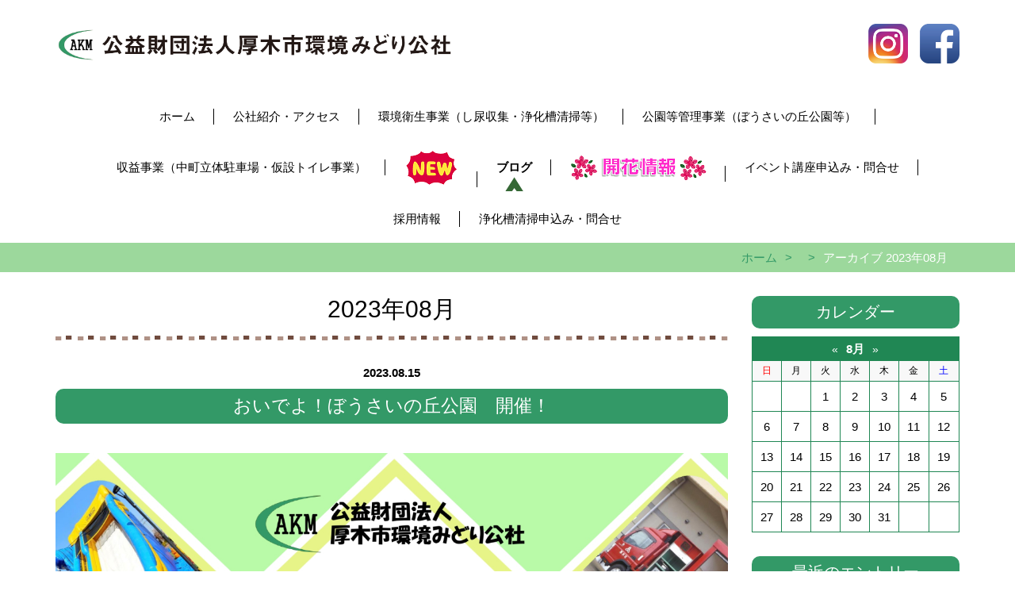

--- FILE ---
content_type: text/html; charset=UTF-8
request_url: https://www.atsugi-midori.jp/blog/2023/08/
body_size: 30966
content:
<!DOCTYPE html PUBLIC "-//W3C//DTD XHTML 1.0 Transitional//EN" "http://www.w3.org/TR/xhtml1/DTD/xhtml1-transitional.dtd">
<html xmlns="http://www.w3.org/1999/xhtml" xml:lang="ja" lang="ja">
<head><!-- Google tag (gtag.js) -->
<script async src="https://www.googletagmanager.com/gtag/js?id=G-0WSNKSX541"></script>
<script>
  window.dataLayer = window.dataLayer || [];
  function gtag(){dataLayer.push(arguments);}
  gtag('js', new Date());

  gtag('config', 'G-0WSNKSX541');
</script>
<meta name="viewport" content="width=device-width, initial-scale=1">
<meta http-equiv="Content-Type" content="text/html; charset=UTF-8" />
<meta http-equiv="Content-Script-Type" content="text/javascript" />
<meta http-equiv="Content-Style-Type" content="text/css" />
<meta http-equiv="Cache-Control" content="no-cache" />
<meta http-equiv="Pragma" content="no-cache" />
<meta name="robots" content="INDEX,FOLLOW" />
<title>アーカイブ 2023年08月 |  | 公益財団法人厚木市環境みどり公社｜神奈川県｜厚木市｜公益目的事業｜収益事業｜公衆衛生｜環境保全</title>
<meta name="description" content="公益財団法人厚木市環境みどり公社は神奈川県厚木市を拠点に、公益目的事業として、地域の公衆衛生の向上と保全を目的に公衆トイレ清掃、浄化槽清掃、浄化槽保守点検、厚木市衛生プラントの維持管理を行っています。他にもぼうさいの丘公園の維持管理、あつぎつつじの丘公園の維持管理、みどりの講座・講習会を実施し、みどりの保全と啓発を目的として皆様に安らぎのある空間を提供しています。収益事業では厚木ガーデンシティービル・イオン厚木店の隣にある中町立体駐車場の管理運営、仮設トイレの賃貸を行っています。当公社は、地域の公衆衛生、環境保全及び緑の保全、啓発に関する事業を行うことにより、住みよい生活環境の保全と向上に寄与することを目的としています。" />
<meta name="keywords" content="公益財団法人厚木市環境みどり公社,神奈川県,厚木市,公益目的事業,公衆衛生,維持管理,収益事業,管理運営,環境保全,生活環境,," />


<!-- bootstrap CSS -->
<link rel="stylesheet" href="https://maxcdn.bootstrapcdn.com/bootstrap/3.3.6/css/bootstrap.min.css" integrity="sha384-1q8mTJOASx8j1Au+a5WDVnPi2lkFfwwEAa8hDDdjZlpLegxhjVME1fgjWPGmkzs7" crossorigin="anonymous">

<!-- bootstrap - jquery(1.9.1以上必要) -->
<script src="https://ajax.googleapis.com/ajax/libs/jquery/2.1.4/jquery.min.js"></script>
<script type="text/javascript">
$.noConflict();
</script>
<!-- bootstrap - js -->
<script src="https://maxcdn.bootstrapcdn.com/bootstrap/3.3.6/js/bootstrap.min.js" integrity="sha384-0mSbJDEHialfmuBBQP6A4Qrprq5OVfW37PRR3j5ELqxss1yVqOtnepnHVP9aJ7xS" crossorigin="anonymous"></script>

<script type="text/javascript" src="../../../_administrator/css/default/js/contents.js"></script>
<link type="text/css" rel="stylesheet" href="../../../_templates/CustomDesign/css/style.css" />
<link type="text/css" rel="stylesheet" href="../../../_administrator/css/default/contents_parts_2017.css" />
<link href="../../../_administrator/css/lightbox.css" rel="stylesheet" type="text/css" media="screen" />
<script type="text/javascript" src="../../../_administrator/js/slibs.js"></script>
<script type="text/javascript" src="https://design.secure-cms.net/host/script/script5.js" integrity="sha384-wDZXZOZYlKSTi1fcGV6n7FzLHcpOG8wkYBRAFCA5PMT56QIw/r7/iyVfGcRim7TA" crossorigin="anonymous"></script>
<script type="text/javascript">jQuery.noConflict();</script>
<script type="text/javascript" src="../../../_administrator/js/common.js"></script>
<link href="../../../_administrator/css/lightbox_2.css" rel="stylesheet" type="text/css" media="screen" />
<meta http-equiv="Content-Security-Policy" content="upgrade-insecure-requests">
<link href="../../../_administrator/css/default/alert.css" rel="stylesheet" type="text/css" />
<link href="../../../_administrator/css/index.php?from=login" rel="stylesheet" type="text/css" />
<script type="text/javascript" defer="defer" async="async" src="../../../_administrator/js/llibs.js"></script>
<link href="../../../_templates/_modules/blog/css/blog-entry.css" rel="stylesheet" type="text/css" />
<link href="../../../_templates/_modules/blog/css/blog.css" rel="stylesheet" type="text/css" />
<link href="../../../_templates/_modules/blog_calendar/css/blog_calendar.css" rel="stylesheet" type="text/css" />
<link href="../../../_templates/_modules/blog_recent/css/blog_recent.css" rel="stylesheet" type="text/css" />
<link rel="shortcut icon" href="../../../favicon.ico?f=1768806851" type="image/vnd.microsoft.icon">
<link rel="icon" href="../../../favicon.ico?f=1768806851" type="image/vnd.microsoft.icon">
<link rel="alternate" type="application/rss+xml" title=" RSS 1.0" href="../../../blog/feed/rss10/" />

<script>get_cookie_banner_settings();</script>
<link rel="preload" as="image" href="../../../images/default/pop_chumoku2.png">
</head>
<body id="bootstrap_template" class="column2">
<div id="wrapper">

<!-- ************************************************** id="header"  ************************************************** -->
    <div id="header">
        <div class="container  ">
        <div class="freeParts">
    <div class="box">
        <div class="boxTop">
            <div class="boxBottom">
                <div class=" clearfix"><div class="left"><div id="logo"><div><p><a href="http://test190605.renewable.jp/"><img src="../../../images/default/logo_02.png" width="500" height="52" alt="" /></a></p></div></div></div> <div class="right"><div><p><a href="https://www.instagram.com/atsugi_kankyo/"><img src="../../../images/default/instagram.png" width="50" height="50" alt="" /></a>　<a href="https://www.facebook.com/atsugishi.kankyomidori/"><img src="../../../images/default/facebook.png" width="50" height="50" alt="" /></a></p></div></div></div> <div></div>            </div>
        </div>
    </div>
</div>
<nav class="navbar navbar-default">
<div class="navbar-header">
<button type="button" class="navbar-toggle collapsed" data-toggle="collapse" data-target="#hearderNav10" aria-expanded="false">
<span class="icon-bar"></span>
<span class="icon-bar"></span>
<span class="icon-bar"></span>
</button>
</div>
<div class="collapse navbar-collapse" id="hearderNav10">

<ul class="nav navbar-nav"><li class="menu-level-0"><a class="menu  " href="../../../" target="_self">ホーム</a></li><li class="menu-level-0"><a class="menu  " href="../../../Kosha/" target="_self">公社紹介・アクセス</a></li><li class="menu-level-0"><a class="menu  " href="../../../environment/" target="_self">環境衛生事業（し尿収集・浄化槽清掃等）</a></li><li class="menu-level-0"><a class="menu  " href="../../../park/" target="_self">公園等管理事業（ぼうさいの丘公園等）</a></li><li class="menu-level-0"><a class="menu  " href="../../../parking/" target="_self">収益事業（中町立体駐車場・仮設トイレ事業）</a></li><li class="menu-level-0"><a class="menu imgNavi " href="../../../topics/" target="_self"><img src="../../../images/default/pop_new1.png" alt="新着" onmouseover="this.src='../../../images/default/pop_chumoku2.png'" onmouseout="this.src='../../../images/default/pop_new1.png'" /></a></li><li class="menu-level-0"><a class="menu imgNavi  menu-selected" href="../../../blog/" target="_self">ブログ</a></li><li class="menu-level-0"><a class="menu imgNavi " href="../../../kaika/" target="_self"><img src="../../../images/default/kaika.png" alt="開花状況" /></a></li><li class="menu-level-0"><a class="menu imgNavi " href="../../../contact/" target="_self">イベント講座申込み・問合せ</a></li><li class="menu-level-0"><a class="menu imgNavi " href="../../../saiyou/" target="_self">採用情報</a></li><li class="menu-level-0"><a class="menu imgNavi " href="../../../seisou/" target="_self">浄化槽清掃申込み・問合せ</a></li></ul>
</div><!-- /.navbar-collapse -->
</nav>
        </div>
    </div>
<!-- ************************************************** // id="header" ************************************************** -->

    <div id="upper" class="clearfix">
        <div class="container  ">
                </div>
    </div>

<!-- id="topicpath" -->
<div id="topicpath" class="container">
<ol class="breadcrumb"><li id="topicpathFirst"><a href="../../../">ホーム</a></li><li><a href="../../../blog/"></a></li><li>アーカイブ 2023年08月</li></ol></div>
<!-- // id="topicpath" -->


<!-- ************************************************** id="container" ************************************************** -->
<div id="container" class="container">
<div class="row">
<!-- ************************************************** id="contents" ************************************************** -->
<div id="contents" class="col-lg-9 col-md-8 col-sm-7 col-xs-12">

<div id="main">

            <div class="box blogMonthlArchives">
            <h1></h1>
            <div class="blogMonthlArchivesBox">
                <h2>2023年08月</h2>
                <div class="blogMonthlArchivesList">
                                            <p class="topicDate" id="date-2023-08-15">2023.08.15</p>
                                        <h3 id="a_21959"><span>おいでよ！ぼうさいの丘公園　開催！</span></h3>
                    <div class="blogEntryBody"><div><p>&nbsp;<img src="../../../images/images20230815130732.jpg" width="1280" height="1799" alt="" /><img src="../../../images/images20230815130739.jpg" width="1280" height="912" alt="" /></p></div></div>
                                                                                <div class="entryFooter">
                        <ul class="clearfix">
                            <li class="entryPermalink"><a href="../../../blog/2023/08/21959/" title="おいでよ！ぼうさいの丘公園　開催！">Permalink</a></li>
                            <li class="entryAuthor">by admin</li>
                            <li class="entryCreated">at 13:05</li>                                                                                </ul>
                    </div>
                </div><div class="blogMonthlArchivesList">
                                            <p class="topicDate" id="date-2023-08-01">2023.08.01</p>
                                        <h3 id="a_21958"><span>秋を彩る寄せ植え講座　受付終了しました　　　　　　　　　　　　　※応募者多数の為、抽選となります。</span></h3>
                    <div class="blogEntryBody"><div>
<p><span style="color: rgb(255, 0, 0);"><span style="font-size: large;">受付終了いたしました！</span></span></p>
<p><span style="color: rgb(255, 0, 0);"><span style="font-size: large;">たくさんのご応募ありがとうございました。</span></span></p>
<p><span style="color: rgb(255, 0, 0);"><span style="font-size: large;">なお、応募者多数のため、抽選となりますのでご了承ください。</span></span></p>
<p></p>
<p><img src="../../../images/blog/images2023080114243959.jpg" width="1241" height="1755" alt="" />&nbsp;</p>
</div></div>
                                                                                <div class="entryFooter">
                        <ul class="clearfix">
                            <li class="entryPermalink"><a href="../../../blog/2023/08/21958/" title="秋を彩る寄せ植え講座　受付終了しました　　　　　　　　　　　　　※応募者多数の為、抽選となります。">Permalink</a></li>
                            <li class="entryAuthor">by admin</li>
                            <li class="entryCreated">at 14:25</li>                                                                                </ul>
                    </div>
                </div>                                                <div class="pageLink">
                    <ul class="clearfix">
                                                <li class="mainBu"> 1 / 1 </li>
                                            </ul>
                </div>
                                <div class="pageLink">
                    <ul class="clearfix">
                        <li class="prevBu"><a href="../../../blog/2023/03/">&laquo;&nbsp;<span class="linkTxt">2023年03月</span></a></li>                        <li class="mainBu"><a href="../../../blog/">main</a></li>
                        <li class="nextBu"><a href="../../../blog/2023/11/"><span class="linkTxt">2023年11月</span>&nbsp;&raquo;</a></li>                    </ul>
                </div>
            </div>
        </div>
    </div>

<div id="bottom">
</div>

</div>
<!-- ************************************************** // id="contents" ************************************************** -->

<!-- ************************************************** id="side"  ************************************************** -->
<div id="side" class="col-lg-3 col-md-4 col-sm-5 col-xs-12  ">
<div class="blogCalendar">
    <div class="box">
        <div class="boxTop">
            <div class="boxBottom">
                                            <h3>カレンダー</h3>
                                                                                                                                                                 <div class="calendarBox"><table width="100%" class="calendar">

<tr><th align="center" colspan="7"><span class="prev"><a href="../../../blog/2023/07/" title="">&laquo;</a></span>8月<span class="next"><a href="../../../blog/2023/09/" title="">&raquo;</a></span>
</th></tr>
<tr class="week-label">
<td class="sun">日</td>
<td class="wday">月</td>
<td class="wday">火</td>
<td class="wday">水</td>
<td class="wday">木</td>
<td class="wday">金</td>
<td class="sat">土</td>
</tr>

<tr><td>&nbsp;</td><td>&nbsp;</td><td class="weekday"><a href="../../../blog/2023/08/#date-2023-08-01">1</a></td>
<td class="weekday">2</td>
<td class="weekday">3</td>
<td class="weekday">4</td>
<td class="sat">5</td>
</tr>
<tr><td class="sun">6</td>
<td class="weekday">7</td>
<td class="weekday">8</td>
<td class="weekday">9</td>
<td class="weekday">10</td>
<td class="weekday holiday">11</td>
<td class="sat">12</td>
</tr>
<tr><td class="sun">13</td>
<td class="weekday">14</td>
<td class="weekday"><a href="../../../blog/2023/08/#date-2023-08-15">15</a></td>
<td class="weekday">16</td>
<td class="weekday">17</td>
<td class="weekday">18</td>
<td class="sat">19</td>
</tr>
<tr><td class="sun">20</td>
<td class="weekday">21</td>
<td class="weekday">22</td>
<td class="weekday">23</td>
<td class="weekday">24</td>
<td class="weekday">25</td>
<td class="sat">26</td>
</tr>
<tr><td class="sun">27</td>
<td class="weekday">28</td>
<td class="weekday">29</td>
<td class="weekday">30</td>
<td class="weekday">31</td>
<td>&nbsp;</td><td>&nbsp;</td></tr>
</table>
</div>
            </div>
        </div>
    </div>
</div>            <div class="blogRecent">
        <div class="box">
        <div class="boxTop">
            <div class="boxBottom">
                                            <h3>最近のエントリー</h3>
                                                                                                                                                                                                    <div class="blogRecentList">
                            <ul>
                                <li><a href="../../../blog/2025/11/21967/" title="2025/11/8イベント開催決定！">2025/11/8イベント開催決定！</a></li><li><a href="../../../blog/2024/11/21966/" title="冬を楽しむギャザリング講座">冬を楽しむギャザリング講座</a></li><li><a href="../../../blog/2024/10/21965/" title="11/9(土)おいでよ！ぼうさいの丘公園開催します">11/9(土)おいでよ！ぼうさいの丘公園開催します</a></li><li><a href="../../../blog/2024/09/21964/" title="受講者募集中！！全３回受けられる方">受講者募集中！！全３回受けられる方</a></li><li><a href="../../../blog/2024/01/21962/" title="ぼうさいの丘公園に新遊具！">ぼうさいの丘公園に新遊具！</a></li><li><a href="../../../blog/2023/11/21961/" title="ぼうさいの丘公園イルミネーション！　終了しました！">ぼうさいの丘公園イルミネーション！　終了しました！</a></li><li><a href="../../../blog/2023/11/21960/" title="冬のウェルカムボードづくり講座　終了しました！">冬のウェルカムボードづくり講座　終了しました！</a></li><li><a href="../../../blog/2023/08/21959/" title="おいでよ！ぼうさいの丘公園　開催！">おいでよ！ぼうさいの丘公園　開催！</a></li><li><a href="../../../blog/2023/08/21958/" title="秋を彩る寄せ植え講座　受付終了しました　　　　　　　　　　　　　※応募者多数の為、抽選となります。">秋を彩る寄せ植え講座　受付終了しました　　　　　　　　　　　　　※応募者多数の為、抽選となります。</a></li><li><a href="../../../blog/2023/03/21957/" title="ミニバラとハーブの箱庭づくり講座　終了しました。">ミニバラとハーブの箱庭づくり講座　終了しました。</a></li>                            </ul>
                        </div>
                                                    <div class="blogRecentLink"><a href="../../../blog/">過去一覧を見る</a></div>
            </div>
        </div>
    </div>
</div>
<div class="blogMonthly">
    <div class="box">
        <div class="boxTop">
            <div class="boxBottom">
                                            <h3><a href="../../../blog/archives">アーカイブ</a></h3>
                                                                                                                                                                <div class="blogMonthlyList">
                    <ul>
                        <li class="year-2025">
                            <a href="../../../blog/2025/11/">2025年11月(1)</a>
                        </li><li class="year-2024">
                            <a href="../../../blog/2024/11/">2024年11月(1)</a>
                        </li><li class="year-2024">
                            <a href="../../../blog/2024/10/">2024年10月(1)</a>
                        </li><li class="year-2024">
                            <a href="../../../blog/2024/09/">2024年09月(1)</a>
                        </li><li class="year-2024">
                            <a href="../../../blog/2024/01/">2024年01月(1)</a>
                        </li><li class="year-2023">
                            <a href="../../../blog/2023/11/">2023年11月(2)</a>
                        </li><li class="year-2023">
                            <a href="../../../blog/2023/08/">2023年08月(2)</a>
                        </li><li class="year-2023">
                            <a href="../../../blog/2023/03/">2023年03月(2)</a>
                        </li><li class="year-2023">
                            <a href="../../../blog/2023/01/">2023年01月(2)</a>
                        </li><li class="year-2022">
                            <a href="../../../blog/2022/12/">2022年12月(4)</a>
                        </li><li class="year-2022">
                            <a href="../../../blog/2022/11/">2022年11月(1)</a>
                        </li><li class="year-2022">
                            <a href="../../../blog/2022/09/">2022年09月(1)</a>
                        </li><li class="year-2022">
                            <a href="../../../blog/2022/07/">2022年07月(1)</a>
                        </li><li class="year-2022">
                            <a href="../../../blog/2022/06/">2022年06月(2)</a>
                        </li><li class="year-2022">
                            <a href="../../../blog/2022/05/">2022年05月(1)</a>
                        </li><li class="year-2022">
                            <a href="../../../blog/2022/04/">2022年04月(1)</a>
                        </li><li class="year-2022">
                            <a href="../../../blog/2022/03/">2022年03月(1)</a>
                        </li><li class="year-2022">
                            <a href="../../../blog/2022/02/">2022年02月(1)</a>
                        </li><li class="year-2022">
                            <a href="../../../blog/2022/01/">2022年01月(1)</a>
                        </li><li class="year-2021">
                            <a href="../../../blog/2021/12/">2021年12月(2)</a>
                        </li><li class="year-2021">
                            <a href="../../../blog/2021/11/">2021年11月(7)</a>
                        </li><li class="year-2021">
                            <a href="../../../blog/2021/10/">2021年10月(3)</a>
                        </li><li class="year-2021">
                            <a href="../../../blog/2021/06/">2021年06月(1)</a>
                        </li><li class="year-2021">
                            <a href="../../../blog/2021/04/">2021年04月(1)</a>
                        </li><li class="year-2021">
                            <a href="../../../blog/2021/02/">2021年02月(1)</a>
                        </li><li class="year-2021">
                            <a href="../../../blog/2021/01/">2021年01月(1)</a>
                        </li><li class="year-2020">
                            <a href="../../../blog/2020/12/">2020年12月(4)</a>
                        </li><li class="year-2020">
                            <a href="../../../blog/2020/11/">2020年11月(5)</a>
                        </li><li class="year-2020">
                            <a href="../../../blog/2020/10/">2020年10月(3)</a>
                        </li><li class="year-2020">
                            <a href="../../../blog/2020/09/">2020年09月(6)</a>
                        </li><li class="year-2020">
                            <a href="../../../blog/2020/08/">2020年08月(2)</a>
                        </li><li class="year-2020">
                            <a href="../../../blog/2020/06/">2020年06月(2)</a>
                        </li><li class="year-2020">
                            <a href="../../../blog/2020/05/">2020年05月(2)</a>
                        </li><li class="year-2020">
                            <a href="../../../blog/2020/04/">2020年04月(2)</a>
                        </li><li class="year-2020">
                            <a href="../../../blog/2020/03/">2020年03月(3)</a>
                        </li><li class="year-2020">
                            <a href="../../../blog/2020/02/">2020年02月(2)</a>
                        </li><li class="year-2019">
                            <a href="../../../blog/2019/12/">2019年12月(2)</a>
                        </li><li class="year-2019">
                            <a href="../../../blog/2019/11/">2019年11月(3)</a>
                        </li><li class="year-2019">
                            <a href="../../../blog/2019/10/">2019年10月(2)</a>
                        </li><li class="year-2019">
                            <a href="../../../blog/2019/09/">2019年09月(1)</a>
                        </li><li class="year-2019">
                            <a href="../../../blog/2019/08/">2019年08月(9)</a>
                        </li><li class="year-2019">
                            <a href="../../../blog/2019/07/">2019年07月(3)</a>
                        </li><li class="year-2019">
                            <a href="../../../blog/2019/06/">2019年06月(5)</a>
                        </li><li class="year-2019">
                            <a href="../../../blog/2019/05/">2019年05月(2)</a>
                        </li>                    </ul>
                </div>
            </div>
        </div>
    </div>
</div><div class="blogCategory">
    <div class="box">
        <div class="boxTop">
            <div class="boxBottom">
                                            <h3>カテゴリーリスト</h3>
                                                                                                                                                                <div class="blogCategoryList">
                <ul><li><a href="../../../blog/category/1/">１月１５日まで点灯予定のイルミネーションは、１月７日の【緊急事態宣言】の発令に伴い１月７日を以って終了させていただきました。みなさまにはご理解の程何卒お願い致します。(0)</a></li><li><a href="../../../blog/category/2/">１月１５日まで点灯予定のイルミネーションは、１月７日の【緊急事態宣言】の発令に伴い１月７日を以って終了させていただきました。ご理解の程何卒宜しくお願い致します。(0)</a></li><li><a href="../../../blog/category/3/">夏の花係(1)</a></li><li><a href="../../../blog/category/4/">🎇🎇🎇11月27日（土）より、今年もイルミネーションの点灯がスタートしました🎇🎇🎇(0)</a></li><li><a href="../../../blog/category/5/">12月25日（土）クリスマスの21時まで点灯してます✨(0)</a></li><li><a href="../../../blog/category/6/">ぼうさいの丘公園のイルミネーションで癒されてみてはいかがですか❔(0)</a></li><li><a href="../../../blog/category/7/">ご来場おまちしております🎄(0)</a></li><li><a href="../../../blog/category/8/">💜開催期間💜(0)</a></li><li><a href="../../../blog/category/9/">2021.11.27（土）～2021.12.25(土）(0)</a></li><li><a href="../../../blog/category/10/">16：30～21：00まで(0)</a></li></ul>                </div>
            </div>
        </div>
    </div>
</div><div class="blogSearch">
    <div class="box">
        <div class="boxTop">
            <div class="boxBottom">
                                            <h3>ブログ内検索</h3>
                                                                                                                                                                <form action="../../../blog/search/" method="POST" class="clearfix">
                    <input type="hidden" name="do" value="search" />                    <input type="text" class="blogSearchText" name="w" />                    <div class="searchLink"><input type="submit" value="検索" id="search-button" class="blogSearchTextBu" title="検索" /></div>
                </form>
            </div>
        </div>
    </div>
</div><div class="blogFeed">
    <div class="box">
        <div class="boxTop">
            <div class="boxBottom">
                                            <h3>フィード</h3>
                                                                                                                                                                <div class="blogFeedList">
                    <ul>
                        <li><a href="../../../blog/feed/rss10/">RSS</a></li>
                    </ul>
                </div>
            </div>
        </div>
    </div>
</div></div>
<!-- ************************************************** // id="side" ************************************************** -->
</div>
</div><!-- //id="container" -->

<!-- ************************************************** // id="container" ************************************************** -->

<!-- ************************************************** id="opt" ************************************************** -->
<div id="opt" class="clearfix">
<div class="container">
<div class="row">
<div class="col-sm-6 col-xs-12">

<div id="opt1">
</div>

</div>
<div class="col-sm-6 col-xs-12">

<div id="opt2">
</div>

</div>

</div>

</div>

<div id="opt3">
<div class="container  ">
</div>
</div>

</div>
<!-- ************************************************** // id="opt" ************************************************** -->

    <div class="pageTop clearfix">
        <div class="container">
            <a href="#header"><img src="../../../_templates/CustomDesign/images/common/pagetop.png" alt="ページトップへ" /></a>
        </div>
    </div>

<!-- ************************************************** id="footer" ************************************************** -->
<div id="footer" class="clearfix">
<div class="container  ">








<div class="naviBox footerNavi">
    <div class="box">
        <div class="boxTop">
            <div class="boxBottom navigation-footer">
                <ul class="clearfix"><!--
                    --><li>
                    <a class="menu" href="../../../" target="_self">ホーム</a></li><li>
                    <a class="menu" href="../../../Kosha/" target="_self">公社紹介・アクセス</a></li><li>
                    <a class="menu" href="../../../environment/" target="_self">環境衛生事業</a></li><li>
                    <a class="menu" href="../../../park/" target="_self">公園等管理事業</a></li><li>
                    <a class="menu" href="../../../parking/" target="_self">収益事業</a></li><li>
                    <a class="menu" href="../../../topics/" target="_self">新着</a></li><li>
                    <a class="menu menu-selected" href="../../../blog/" target="_self">ブログ</a></li><li>
                    <a class="menu" href="../../../kaika/" target="_self">開花情報</a></li><li>
                    <a class="menu" href="../../../contact/" target="_self">イベント講座申込み・問合せ</a></li><li>
                    <a class="menu" href="../../../saiyou/" target="_self">採用情報</a></li><li>
                    <a class="menu" href="../../../kouza/" target="_self">参加通知が届いた皆様へ（お知らせ）</a></li><li>
                    <a class="menu" href="../../../seisou/" target="_self">浄化槽清掃申込み</a></li><!--
                --></ul>
            </div>
        </div>
    </div>
</div></div>

<address>
<div class="container"><span>Copyright (C) 公益財団法人厚木市環境みどり公社 All Rights Reserved.</span></div>
</address>

</div>
<!-- ************************************************** // id="footer" ************************************************** -->


</div><!-- // id="wrapper" -->
<div id="published" style="display:none">&nbsp;</div></body>
</html>

--- FILE ---
content_type: text/html; charset=UTF-8
request_url: https://www.atsugi-midori.jp/index.php?a=free_page/get_cookie_policy_setting/
body_size: 5694
content:
[{"site_path":"","cms_rev_no":"-1","site_title":"\u516c\u76ca\u8ca1\u56e3\u6cd5\u4eba\u539a\u6728\u5e02\u74b0\u5883\u307f\u3069\u308a\u516c\u793e\uff5c\u795e\u5948\u5ddd\u770c\uff5c\u539a\u6728\u5e02\uff5c\u516c\u76ca\u76ee\u7684\u4e8b\u696d\uff5c\u53ce\u76ca\u4e8b\u696d\uff5c\u516c\u8846\u885b\u751f\uff5c\u74b0\u5883\u4fdd\u5168","description":"\u516c\u76ca\u8ca1\u56e3\u6cd5\u4eba\u539a\u6728\u5e02\u74b0\u5883\u307f\u3069\u308a\u516c\u793e\u306f\u795e\u5948\u5ddd\u770c\u539a\u6728\u5e02\u3092\u62e0\u70b9\u306b\u3001\u516c\u76ca\u76ee\u7684\u4e8b\u696d\u3068\u3057\u3066\u3001\u5730\u57df\u306e\u516c\u8846\u885b\u751f\u306e\u5411\u4e0a\u3068\u4fdd\u5168\u3092\u76ee\u7684\u306b\u516c\u8846\u30c8\u30a4\u30ec\u6e05\u6383\u3001\u6d44\u5316\u69fd\u6e05\u6383\u3001\u6d44\u5316\u69fd\u4fdd\u5b88\u70b9\u691c\u3001\u539a\u6728\u5e02\u885b\u751f\u30d7\u30e9\u30f3\u30c8\u306e\u7dad\u6301\u7ba1\u7406\u3092\u884c\u3063\u3066\u3044\u307e\u3059\u3002\u4ed6\u306b\u3082\u307c\u3046\u3055\u3044\u306e\u4e18\u516c\u5712\u306e\u7dad\u6301\u7ba1\u7406\u3001\u3042\u3064\u304e\u3064\u3064\u3058\u306e\u4e18\u516c\u5712\u306e\u7dad\u6301\u7ba1\u7406\u3001\u307f\u3069\u308a\u306e\u8b1b\u5ea7\u30fb\u8b1b\u7fd2\u4f1a\u3092\u5b9f\u65bd\u3057\u3001\u307f\u3069\u308a\u306e\u4fdd\u5168\u3068\u5553\u767a\u3092\u76ee\u7684\u3068\u3057\u3066\u7686\u69d8\u306b\u5b89\u3089\u304e\u306e\u3042\u308b\u7a7a\u9593\u3092\u63d0\u4f9b\u3057\u3066\u3044\u307e\u3059\u3002\u53ce\u76ca\u4e8b\u696d\u3067\u306f\u539a\u6728\u30ac\u30fc\u30c7\u30f3\u30b7\u30c6\u30a3\u30fc\u30d3\u30eb\u30fb\u30a4\u30aa\u30f3\u539a\u6728\u5e97\u306e\u96a3\u306b\u3042\u308b\u4e2d\u753a\u7acb\u4f53\u99d0\u8eca\u5834\u306e\u7ba1\u7406\u904b\u55b6\u3001\u4eee\u8a2d\u30c8\u30a4\u30ec\u306e\u8cc3\u8cb8\u3092\u884c\u3063\u3066\u3044\u307e\u3059\u3002\u5f53\u516c\u793e\u306f\u3001\u5730\u57df\u306e\u516c\u8846\u885b\u751f\u3001\u74b0\u5883\u4fdd\u5168\u53ca\u3073\u7dd1\u306e\u4fdd\u5168\u3001\u5553\u767a\u306b\u95a2\u3059\u308b\u4e8b\u696d\u3092\u884c\u3046\u3053\u3068\u306b\u3088\u308a\u3001\u4f4f\u307f\u3088\u3044\u751f\u6d3b\u74b0\u5883\u306e\u4fdd\u5168\u3068\u5411\u4e0a\u306b\u5bc4\u4e0e\u3059\u308b\u3053\u3068\u3092\u76ee\u7684\u3068\u3057\u3066\u3044\u307e\u3059\u3002","keyword":"\u516c\u76ca\u8ca1\u56e3\u6cd5\u4eba\u539a\u6728\u5e02\u74b0\u5883\u307f\u3069\u308a\u516c\u793e,\u795e\u5948\u5ddd\u770c,\u539a\u6728\u5e02,\u516c\u76ca\u76ee\u7684\u4e8b\u696d,\u516c\u8846\u885b\u751f,\u7dad\u6301\u7ba1\u7406,\u53ce\u76ca\u4e8b\u696d,\u7ba1\u7406\u904b\u55b6,\u74b0\u5883\u4fdd\u5168,\u751f\u6d3b\u74b0\u5883,,","site_mail":"admin@renewable.jp","copyright":"Copyright (C) \u516c\u76ca\u8ca1\u56e3\u6cd5\u4eba\u539a\u6728\u5e02\u74b0\u5883\u307f\u3069\u308a\u516c\u793e All Rights Reserved.","cms_language":"ja","cookie_consent_popup_flag":"0","cookie_consent_message":"","site_close_image":"","site_close_message":"","site_auto_backup":"0","site_auto_backup_limit":"4","tellink":"0","site_jquery_ver":"","site_jqueryui_ver":"","site_bootstrap_ver":"","site_jquery_autoloading":"1","_path":"","rev_no":"-1","_title":"\u516c\u76ca\u8ca1\u56e3\u6cd5\u4eba\u539a\u6728\u5e02\u74b0\u5883\u307f\u3069\u308a\u516c\u793e\uff5c\u795e\u5948\u5ddd\u770c\uff5c\u539a\u6728\u5e02\uff5c\u516c\u76ca\u76ee\u7684\u4e8b\u696d\uff5c\u53ce\u76ca\u4e8b\u696d\uff5c\u516c\u8846\u885b\u751f\uff5c\u74b0\u5883\u4fdd\u5168","ription":"\u516c\u76ca\u8ca1\u56e3\u6cd5\u4eba\u539a\u6728\u5e02\u74b0\u5883\u307f\u3069\u308a\u516c\u793e\u306f\u795e\u5948\u5ddd\u770c\u539a\u6728\u5e02\u3092\u62e0\u70b9\u306b\u3001\u516c\u76ca\u76ee\u7684\u4e8b\u696d\u3068\u3057\u3066\u3001\u5730\u57df\u306e\u516c\u8846\u885b\u751f\u306e\u5411\u4e0a\u3068\u4fdd\u5168\u3092\u76ee\u7684\u306b\u516c\u8846\u30c8\u30a4\u30ec\u6e05\u6383\u3001\u6d44\u5316\u69fd\u6e05\u6383\u3001\u6d44\u5316\u69fd\u4fdd\u5b88\u70b9\u691c\u3001\u539a\u6728\u5e02\u885b\u751f\u30d7\u30e9\u30f3\u30c8\u306e\u7dad\u6301\u7ba1\u7406\u3092\u884c\u3063\u3066\u3044\u307e\u3059\u3002\u4ed6\u306b\u3082\u307c\u3046\u3055\u3044\u306e\u4e18\u516c\u5712\u306e\u7dad\u6301\u7ba1\u7406\u3001\u3042\u3064\u304e\u3064\u3064\u3058\u306e\u4e18\u516c\u5712\u306e\u7dad\u6301\u7ba1\u7406\u3001\u307f\u3069\u308a\u306e\u8b1b\u5ea7\u30fb\u8b1b\u7fd2\u4f1a\u3092\u5b9f\u65bd\u3057\u3001\u307f\u3069\u308a\u306e\u4fdd\u5168\u3068\u5553\u767a\u3092\u76ee\u7684\u3068\u3057\u3066\u7686\u69d8\u306b\u5b89\u3089\u304e\u306e\u3042\u308b\u7a7a\u9593\u3092\u63d0\u4f9b\u3057\u3066\u3044\u307e\u3059\u3002\u53ce\u76ca\u4e8b\u696d\u3067\u306f\u539a\u6728\u30ac\u30fc\u30c7\u30f3\u30b7\u30c6\u30a3\u30fc\u30d3\u30eb\u30fb\u30a4\u30aa\u30f3\u539a\u6728\u5e97\u306e\u96a3\u306b\u3042\u308b\u4e2d\u753a\u7acb\u4f53\u99d0\u8eca\u5834\u306e\u7ba1\u7406\u904b\u55b6\u3001\u4eee\u8a2d\u30c8\u30a4\u30ec\u306e\u8cc3\u8cb8\u3092\u884c\u3063\u3066\u3044\u307e\u3059\u3002\u5f53\u516c\u793e\u306f\u3001\u5730\u57df\u306e\u516c\u8846\u885b\u751f\u3001\u74b0\u5883\u4fdd\u5168\u53ca\u3073\u7dd1\u306e\u4fdd\u5168\u3001\u5553\u767a\u306b\u95a2\u3059\u308b\u4e8b\u696d\u3092\u884c\u3046\u3053\u3068\u306b\u3088\u308a\u3001\u4f4f\u307f\u3088\u3044\u751f\u6d3b\u74b0\u5883\u306e\u4fdd\u5168\u3068\u5411\u4e0a\u306b\u5bc4\u4e0e\u3059\u308b\u3053\u3068\u3092\u76ee\u7684\u3068\u3057\u3066\u3044\u307e\u3059\u3002","ord":"\u516c\u76ca\u8ca1\u56e3\u6cd5\u4eba\u539a\u6728\u5e02\u74b0\u5883\u307f\u3069\u308a\u516c\u793e,\u795e\u5948\u5ddd\u770c,\u539a\u6728\u5e02,\u516c\u76ca\u76ee\u7684\u4e8b\u696d,\u516c\u8846\u885b\u751f,\u7dad\u6301\u7ba1\u7406,\u53ce\u76ca\u4e8b\u696d,\u7ba1\u7406\u904b\u55b6,\u74b0\u5883\u4fdd\u5168,\u751f\u6d3b\u74b0\u5883,,","_mail":"admin@renewable.jp","right":"Copyright (C) \u516c\u76ca\u8ca1\u56e3\u6cd5\u4eba\u539a\u6728\u5e02\u74b0\u5883\u307f\u3069\u308a\u516c\u793e All Rights Reserved.","language":"ja","ie_consent_popup_flag":"0","ie_consent_message":"","_close_image":"","_close_message":"","_auto_backup":"0","_auto_backup_limit":"4","ink":"0","_jquery_ver":"","_jqueryui_ver":"","_bootstrap_ver":"","_jquery_autoloading":"1"}]

--- FILE ---
content_type: text/css
request_url: https://www.atsugi-midori.jp/_templates/CustomDesign/css/base.css
body_size: 19704
content:
@charset "utf-8";
/* CSS Document */

body{
	font-family: Roboto, "游ゴシック", "Yu Gothic", "游ゴシック体", "YuGothic", "ヒラギノ角ゴ Pro W3", "Hiragino Kaku Gothic Pro", "Meiryo UI", "メイリオ", Meiryo, "ＭＳ Ｐゴシック", "MS PGothic", sans-serif;
}

/* ---------------------------------------------------------------------------------------- 
	ボタン
---------------------------------------------------------------------------------------- */
.btn02 {
    display: inline-block;
	width: auto;
	margin: 0;
	padding: 5px 10px 5px 20px;
	
	font-size: 100%;

    min-height: 50px;
    text-decoration: none;
    text-align: left;
	line-height: 1.25em;

    border-radius: 25px;
}
.btn02:after {
    display: inline-block;
    position: relative;
    width: 32px;
    height: 22px;
    background: url(../images/common/arrow_c.png) no-repeat right center;
    background-size: 24px 17px;
	
	top:5px;
	right:0px;

	content: "";
}
.btn02:hover {
    text-decoration: none;
}

.btn03 {
    display: inline-block;
	width: auto;
	margin: 0;
	padding: 5px 10px 5px 20px;
	
	font-size: 100%;

    min-height: 50px;
    text-decoration: none;
    text-align: left;
	line-height: 1.25em;

    border-radius: 25px;
}
.btn03:after {
    display: inline-block;
    position: relative;
    width: 32px;
    height: 22px;
    background: url(../images/common/arrow_w.png) no-repeat right center;
    background-size: 24px 17px;

	top:5px;
	right:0px;

	content: "";

}
.btn03:hover {
    text-decoration: none;
}

.center {
	text-align: center;
}

/* ---------------------------------------------------------------------------------------- 
	ヘッダー
---------------------------------------------------------------------------------------- */

/* -------------------------------------
 * 写真背景ヘッダー（フリーパーツ）
 * ---------------------------------- */
.bg_header_image {
	position:relative;

	width: 100vw !important;
	margin-right: calc(50% - 50vw);
	margin-left: calc(50% - 50vw);
	padding: 0;

	background: none;
}
.bg_header_image img {
	width: 100%;
}

/* -------------------------------------
 * アッパー部キャッチコピー（フリーパーツ）
 * ---------------------------------- */
#upper .freeParts .box {
	margin-bottom: 0;
}

.catchcopy_wrap01,
.catchcopy_wrap02 {
	width: 100vw !important;
	margin-right: calc(50% - 50vw);
	margin-left: calc(50% - 50vw);
	padding: 0;
}
.catchcopy {
	width: 100%;
	margin: 0 auto;
	padding: 0;

	display: flex;
	flex-flow: row wrap;
}
.catchcopy .txt {
	float: left;
	width: 50%;
	margin: 0;
	padding: 50px 5%;
	font-size: 100%;
	line-height: 1.5em;
	text-align: left;
}
.catchcopy .img {
	float: left;
	width: 50%;
	margin: 0;
	padding: 0;
	font-size: 100%;
	line-height: 1.5em;
}
.catchcopy_wrap01 .catchcopy .txt,
.catchcopy_wrap02 .catchcopy .img {
	order: 1;
}
.catchcopy_wrap01 .catchcopy .img,
.catchcopy_wrap02 .catchcopy .txt {
	order: 2;
}

#upper .catchcopy .txt h2.garland01 {
	margin: 0;
	padding: 0 0 50px;
	background: url(../images/common/garland.png) no-repeat bottom center;
	font-size: 240%;
	line-height: 1.5em;
	}
	.catchcopy .txt h2:after {
		background: none;
	}

.catchcopy .txt p {
	margin: 0;
	padding: 40px 0 15px;
	font-size: 113.33333%;
	line-height: 1.75em;
}
.catchcopy .txt p:last-child {
	padding-bottom: 0;
}
.catchcopy .img {
	margin: 0;
	padding: 0;
}


/* D. デスクトップ */
@media (min-width: 768px) and (max-width: 1139px) {
	/* -------------------------------------
	 * ヘッダーロゴ・説明
	 * ---------------------------------- */
	#header #logo, #header #siteDesc {
		margin-left: 15px;
	}

	/* -------------------------------------
	 * アッパー部キャッチコピー（フリーパーツ）
	 * ---------------------------------- */
	.catchcopy_wrap01 .catchcopy .txt,
	.catchcopy_wrap02 .catchcopy .txt {
		order: 1;
	}
	.catchcopy_wrap01 .catchcopy .img,
	.catchcopy_wrap02 .catchcopy .img {
		order: 2;
	}
	#upper .catchcopy_wrap01 .catchcopy,
	#upper .catchcopy_wrap02 .catchcopy {
		position: relative;
		padding: 0;
	}
	#upper .catchcopy_wrap01 .catchcopy .txt,
	#upper .catchcopy_wrap02 .catchcopy .txt {
		position: relative;
		width: 100%;
		padding: 0 10%;
		font-size: 100%;
	}
	#upper .catchcopy_wrap01 .catchcopy .img,
	#upper .catchcopy_wrap02 .catchcopy .img {
		position: relative;
		top: 100%;
		width: 100%;
	}

	#upper .catchcopy_wrap01 .catchcopy .txt h2,
	#upper .catchcopy_wrap02 .catchcopy .txt h2 {
		position: relative;
		margin: 0;
		font-size: 240%;

		padding-top: 5%;
		padding-bottom: 8%;
		margin-bottom: 5%;
	}
	#upper .catchcopy_wrap01 .catchcopy .txt p,
	#upper .catchcopy_wrap02 .catchcopy .txt p {
		position: relative;
		margin: 0;
		font-size: 113.33333%;

		padding-top: 0;
		padding-bottom: 5%;
	}

}

/* S. スマートフォン */
@media (max-width: 767px) {
	
	/* -------------------------------------
	 * ヘッダーロゴ・説明
	 * ---------------------------------- */
	#header #logo, #header #siteDesc {
		margin-left: 5%;
		margin-right: 5%;
	}

	/* -------------------------------------
	 * アッパー部キャッチコピー（フリーパーツ）
	 * ---------------------------------- */
	.catchcopy_wrap01 .catchcopy .txt,
	.catchcopy_wrap02 .catchcopy .txt {
		order: 1;
	}
	.catchcopy_wrap01 .catchcopy .img,
	.catchcopy_wrap02 .catchcopy .img {
		order: 2;
	}
	.catchcopy {
		position: relative;
	}
	.catchcopy .txt {
		position: relative;
		width: 100%;
		padding: 0 5%;
		font-size: 100%;
	}
	.catchcopy .img {
		position: relative;
		top: 100%;
		width: 100%;
	}
	#upper .catchcopy_wrap01 .catchcopy .txt h2,
	#upper .catchcopy_wrap02 .catchcopy .txt h2 {
		position: relative;
		margin: 0;
		font-size: 200%;

		padding-top: 5%;
		padding-bottom: 12%;
		margin-bottom: 5%;
	}
	#upper .catchcopy_wrap01 .catchcopy .txt p,
	#upper .catchcopy_wrap02 .catchcopy .txt p {
		position: relative;
		margin: 0;
		font-size: 113.33333%;

		padding-top: 0;
		padding-bottom: 5%;
	}

}

/* S. スマートフォン */
@media (max-width: 342px) {
	.catchcopy .txt h2 {
		background-size:contain;
	}
}

/* ---------------------------------------------------------------------------------------- 
	ナビゲーション
---------------------------------------------------------------------------------------- */
.collapse.navbar-collapse {
	width: 100%;
	margin: 0;
	padding: 0;
}

#header nav{
	border: none;
	font-weight:normal;
	margin: 0;
	padding: 0;
}

#header nav ul {
	margin-top: 20px;
	margin-bottom: 0;
	padding-bottom: 0;
}
#header nav ul li {
	display: inline-block;
	height: auto;
	margin-bottom: 0;
	padding-bottom: 0;
	}

	#header nav ul li a {
		position: relative;
		display: block;
	
		margin: 0;
		padding: 10px 24px 20px;
	
		z-index: 99;
	
		white-space: nowrap;
		
		font-size: 101.06666%;
		}

		#header nav a:hover {
			background: url(../images/common/icon_navi_r.png) no-repeat bottom center;
			}
	
		#header nav a.menu-selected {
			background: url(../images/common/icon_navi.png) no-repeat bottom center;
		}

		#header nav ul li a.menu-selected {
			font-weight: bold;
		}
		

/* T. タブレット */
@media (max-width: 991px) {

}
/* S. スマートフォン以上 */
@media (min-width: 768px) {

	#header nav ul li a:after {
		display: block;
		width: 100%;
		height: 20px;
		margin: -20px 0 0 24px;
		border-right: 1px solid #000;
		content: "";
		}
	
		#header nav ul li:last-child a:after {
			border-right: none;
		}
}
/* S. スマートフォン */
@media (max-width: 767px) {

	#header nav ul li {
		width: 100%;
		margin: 0;
		padding: 0;
		}
	
		#header nav ul li a {
			box-sizing: border-box;
			display: block;
			width: 100%;
			margin: 0;
			padding: 3% 3%;
		
			z-index: 99;
			font-size: 120%;
			}
	
			#header nav ul li a::after {
				display: none;
				}
			
				#header nav ul li:last-child a:after {
					border-right: none;
				}

			#header nav a.menu-selected {
				background: none;
				font-weight: bold;
			}
}


/* ---------------------------------------------------------------------------------------- 
	見出し
---------------------------------------------------------------------------------------- */
h1 {
	clear: both;
	width: 100%;
	text-align:center;

	font-family: "ヒラギノ角ゴ Pro W3", "Hiragino Kaku Gothic Pro", "メイリオ", Meiryo, Osaka, "ＭＳ Ｐゴシック", "MS PGothic", sans-serif;
	font-size: 200%;
	font-weight: bold;
	margin: 30px 0 30px;
	padding: 0;
	}
	#opt h1,
	#side h1 {
		font-size: 160%; }
	  
	
h2 {
	clear: both;
	width: 100%;
	text-align:center;
	font-family: "ヒラギノ角ゴ Pro W3", "Hiragino Kaku Gothic Pro", "メイリオ", Meiryo, Osaka, "ＭＳ Ｐゴシック", "MS PGothic", sans-serif;
	font-size:200%;
	margin-bottom:30px;
	margin-top:30px; }
  
	h2::after {
		background: url(../images/common/line_dot.png) repeat-x bottom left;
		clear: both;
		content: "";
		display: block;
		left: 0;
		width: 100%;
		height: 13px;
		margin: 10px 0 0;
	}
	.topicsListBox .topicDigestText h2::after,
	.topicsDigestBox .topicDigestText h3::after {
		margin: 0;
		padding: 0;
		background: none;
	}

	#opt h2,
	#side h2 {
		font-size: 146.66666%; }
	  
		#opt h2::after,
		#side h2::after {
			background: url(../images/common/line_dot.png) repeat-x bottom left;
			width: 100%;
			height: 13px;
			margin: 5px auto 0;
		}

		#footer h2::after {
			background: url(../images/common/line_dot_w.png) repeat-x bottom left;
		}

	#upper h2 {
		display: block;
		width: 100%;
		margin: 30px 0 15px;
		padding: 10px 15px;
		
		font-size: 150%;
		font-weight: normal;
		text-align: center;
		
		border-radius: 10px;
		}
		#upper h2::after {
			display: none;
		}
	
h3 {
	display: block;
	width: 100%;
	padding: 10px 15px;
	
	font-size: 150%;
	font-weight: normal;
	text-align: center;
	
	border-radius: 10px;
	}
	#side h3 {
		font-size: 130%;
	}

h4 {
	display: block;
	width: 100%;
	padding: 10px 15px;
	
	font-size: 126.66666%;
	font-weight: normal;
	text-align: center;
	
	border-radius: 10px;
}

h5 {
	font-size: 113.33333%;
	font-weight: bold;
}
h6 {
	font-size: 93.33333%;
	font-weight: bold;
}

/* T. タブレット */
@media (max-width: 991px) {
	h2 {
		margin-bottom: 2%;
		text-align: center;
		font-size: 200%; }
}


/* ---------------------------------------------------------------------------------------- 
	ナビゲーション
---------------------------------------------------------------------------------------- */
/* T. タブレット */
@media (max-width: 991px) {
	.navbar-nav > li > a {
		line-height: 1em;
	}
}

/* ～T. タブレット */
@media ( min-width: 768px ) { 
    .navbar  {
        text-align: center;
    }
    .navbar-header,.navbar-brand,.navbar .navbar-nav,.navbar .navbar-nav > li {
        float: none;
        display: inline-block;
    }
    .collapse.navbar-collapse {
        width: auto;
        clear: none;
    }

}
/* S. スマートフォン */
@media (max-width: 767px) {
	/* メニュー上部固定 */
	#header{
		padding-top:5%;
	}
	#header nav{
		top:0;
		left:0;
		position:fixed;
		width:100%;
		z-index:9999;
	}
	#header nav ul {
		margin: 0;
		padding: 0;
	}
    .navbar-nav li {
		width: 100%;
		padding: 0;
		margin: 0;
    }
    .navbar-nav li a {
		width: 100%;
		padding: 3% 0;
		margin: 0;
    }
}


/* ---------------------------------------------------------------------------------------- 
	フッター
---------------------------------------------------------------------------------------- */
#footer dl dt{
	width:80px;
	margin-bottom:2px;
}
#footer dl dd{
	margin-left:85px;
	padding:2px 5px;
}

#footer a{
	text-decoration:underline;
}
#footer .footer_company_info {
	text-align: center;
}
#footer .footer_company_info h3 {
	margin: 0;
	padding: 10px 0;
}
#footer .footer_company_info h3 span {
	font-size: 93.33333%;
	font-weight: normal;
}

/* S. スマートフォン */
@media (max-width: 767px) {
	#footer dl dt{
		padding:2px 5px;
		text-align:left;
	}
	#footer dl dd{
		padding:5px 5px 15px 5px;
	}
}


/* ---------------------------------------------------------------------------------------- 
	ページトップへ
---------------------------------------------------------------------------------------- */
.pageTop {
	width: 100vw !important;
	margin: 0;
	padding-right: calc(50vw - 50%);
	padding-left: calc(50vw - 50%);
	padding-top: 15px;
	text-align: right;
}
.pageTop .container {
	width: 1140px;
	margin: 0 auto;
	padding: 0;
}
.pageTop .container .row {
	display: inline-block;
	margin: 0;
	padding: 0;
}
.pageTop .container a{
	display: inline-block;

	width: 59px;
	height: 51px;
	
	margin: 0;
	padding: 0;
}
.pageTop a img{
	margin-bottom: 0;
}

/* D. デスクトップ */
@media (max-width: 1139px) {
	.pageTop .container {
		width: 100%;
		padding-right: 15px;
	}
}
/* T. タブレット */
@media (max-width: 991px) {
}
/* S. スマートフォン */
@media (max-width: 767px) {
}


/* ---------------------------------------------------------------------------------------- 
	トピックス
---------------------------------------------------------------------------------------- */
.topicDate{
	border-bottom:0px;
}
.topicDate+h2{
	margin-top:2px;
}
.topicsDigest h2{
	display: block;
	width: 100%;
	padding: 15px 0 5px;
	
	font-size: 150%;
	font-weight: normal;
	text-align: center;
	
	border-radius: 10px;
}
.topicsDigest h2:after {
	height: auto;
}

/* ---------------------------------------------------------------------------------------- 
	ブログ
---------------------------------------------------------------------------------------- */
.blogEntryBox h2{
	margin-top:15px;
}
.blogRecent h3,
.blogCategory h3 {
	width: 100%;
	padding: 10px;
	
	font-size: 130%;
	font-weight: normal;
	text-align: center;
	
	border-radius: 10px;
}


/* ---------------------------------------------------------------------------------------- 
	検索
---------------------------------------------------------------------------------------- */

.siteSearch h3 {
	width: 100%;
	padding: 10px;
	
	font-size: 130%;
	font-weight: normal;
	text-align: center;
	
	border-radius: 10px;
}


/* ---------------------------------------------------------------------------------------- 
	コンテンツパーツ
---------------------------------------------------------------------------------------- */

.parts_img_type03_box ul,
.parts_img_type04_box ul,
.parts_img_type03_box ol,
.parts_img_type04_box ol,
.parts_img_type03_box p,
.parts_img_type04_box p {
	margin: 0;
	padding: 15px;
}
.parts_img_type03_box ul,
.parts_img_type04_box ul,
.parts_img_type03_box ol,
.parts_img_type04_box ol {
	padding-left: 30px;
}
.parts_img_type11_img{
	padding-bottom:0px !important;
}

.parts_h_type11_box,
.parts_h_type12_box {
	margin: 0 0 30px !important;
	padding: 0 !important;
	min-height: 100% !important;
}

.parts_h_type11_box h4,
.parts_h_type12_box h4 {
	font-family:"ＭＳ Ｐ明朝", "MS PMincho", "ヒラギノ明朝 Pro W3", "Hiragino Mincho Pro", serif;
	font-size: 186.66666%;
	font-weight: bold;
	line-height: 1.5em;
	text-align: left;
	padding: 0;
}

.parts_h_type11_box h5,
.parts_h_type12_box h5 {
	padding-top: 5px;
	font-size: 120%;
	font-weight: bold;
	line-height: 1.5em;
}

.parts_h_type11_box > div > a,
.parts_h_type12_box > div > a {
	margin: 0;
	padding: 0;
}

.parts_h_type11_box > div > p,
.parts_h_type12_box > div > p {
	padding-top: 5px;
	font-size: 100%;
	line-height: 1.5em;
	}
	

.parts_h_type11_box h4,
.parts_h_type11_box h5,
.parts_h_type11_box > div > p {
	padding-right: 30px;
}
.parts_h_type12_box h4,
.parts_h_type12_box h5,
.parts_h_type12_box > div > p {
	padding-left: 30px;
}


.parts_h_type11_box div img,
.parts_h_type12_box div img {
	margin: 0 !important;
	padding: 0 !important;
}

.parts_img_type11_box > div,
.parts_img_type12_box > div {
	padding-top: 15px;
}

.parts_h_type15_box_01 h4,
.parts_h_type15_box_02 h4,
.parts_h_type15_box_03 h4 {
    padding-bottom: 0;
	
	font-size: 120%;
	font-weight: bold;
	text-align: center;
	line-height: 1.25em;
}

/* T. タブレット ～ S. スマートフォン */
@media (max-width: 991px) {
	
	.column2 .parts_img_type03_box ul,
	.column2 .parts_img_type04_box ul,
	.column2 .parts_img_type03_box ol,
	.column2 .parts_img_type04_box ol {
		padding-left: 0;
	}
	.column2 .parts_img_type11_img{
		padding-bottom: 0;
	}
	
	.column2 .parts_h_type11_box,
	.column2 .parts_h_type12_box {
		margin: 0 0 0 !important;
		padding: 0 !important;
		min-height: 100% !important;
	}
	
	.column2 .parts_h_type11_box h4,
	.column2 .parts_h_type12_box h4 {
		font-size: 186.66666%;
		line-height: 1.5em;
		padding: 0;
		}
	
	.column2 .parts_h_type11_box h5,
	.column2 .parts_h_type12_box h5 {
		padding-top: 2%;
		font-size: 101.06666%;
		line-height: 1.5em;
	}
	
	.column2 .parts_h_type11_box > div > p,
	.column2 .parts_h_type12_box > div > p {
		padding-top: 2%;
		font-size: 93.33333%;
		line-height: 1.5em;
	}
		
	.column2 .parts_h_type11_box h4,
	.column2 .parts_h_type11_box h5,
	.column2 .parts_h_type11_box > div > p {
		padding-right: 0;
	}
	.column2 .parts_h_type12_box h4,
	.column2 .parts_h_type12_box h5,
	.column2 .parts_h_type12_box > div > p {
		padding-left: 0;
	}
	
	.column2 .parts_img_type11_box > div,
	.column2 .parts_img_type12_box > div {
		padding-top: 3%;
	}

	.column2 .parts_h_type15_box_01 h4,
	.column2 .parts_h_type15_box_02 h4,
	.column2 .parts_h_type15_box_03 h4 {
		font-size: 120%;
		text-align: left;
		line-height: 1.25em;
	}

}
/* S. スマートフォン */
@media (max-width: 767px) {
	
	.parts_img_type03_box ul,
	.parts_img_type04_box ul,
	.parts_img_type03_box ol,
	.parts_img_type04_box ol {
		padding-left: 0;
	}
	.parts_img_type11_img{
		padding-bottom: 0;
	}
	
	.parts_h_type11_box,
	.parts_h_type12_box {
		margin: 0 0 0 !important;
		padding: 0 !important;
		min-height: 100% !important;
	}
	
	.parts_h_type11_box h4,
	.parts_h_type12_box h4 {
		font-size: 186.66666%;
		line-height: 1.5em;
		padding: 0;
		}
	
	.parts_h_type11_box h5,
	.parts_h_type12_box h5 {
		padding-top: 2%;
		font-size: 101.06666%;
		line-height: 1.5em;
	}
	
	.parts_h_type11_box > div > p,
	.parts_h_type12_box > div > p {
		padding-top: 2%;
		font-size: 93.33333%;
		line-height: 1.5em;
	}
		
	.parts_h_type11_box h4,
	.parts_h_type11_box h5,
	.parts_h_type11_box > div > p {
		padding-right: 0;
	}
	.parts_h_type12_box h4,
	.parts_h_type12_box h5,
	.parts_h_type12_box > div > p {
		padding-left: 0;
	}
	
	.parts_img_type11_box > div,
	.parts_img_type12_box > div {
		padding-top: 3%;
	}

	.parts_h_type15_box_01 h4,
	.parts_h_type15_box_02 h4,
	.parts_h_type15_box_03 h4 {
		font-size: 150%;
		text-align: left;
		line-height: 1.25em;
	}

}

/* ---------------------------------------------------------------------------------------- 
	共通
---------------------------------------------------------------------------------------- */
.no-margin {
	margin: 0;
}
.no-padding {
	padding: 0;
}


/* D. デスクトップ */
@media (max-width: 1139px) {
}
/* T. タブレット */
@media (max-width: 991px) {
}
/* S. スマートフォン */
@media (max-width: 767px) {
}



--- FILE ---
content_type: text/css
request_url: https://www.atsugi-midori.jp/_templates/CustomDesign/css/color.css
body_size: 22943
content:
@charset "UTF-8";


/* ---------------------------------------------------------------------------------------- 
	共通
---------------------------------------------------------------------------------------- */

body {
	color:#000000;
}

a {
	color: #000000; }
	
	a:hover {
		color: #78c17a; }


/* ---------------------------------------------------------------------------------------- 
	ヘッダー
---------------------------------------------------------------------------------------- */

/* 小中大ボタン */
.fontSize ul li{
	border:1px solid #208754;
	color: #fff;
	background: #208754;
}

/* ---------------------------------------------------------------------------------------- 
	ナビゲーション
---------------------------------------------------------------------------------------- */

/* ヘッダー - ナビゲーション */
#header .container_fluid nav .navbar-collapse{
	background:#fff;
}

#header nav {
	border: none;
	background:#fff; }
	
	#header nav a {
		color: #000; }

	#header nav ul li a.menu-selected {
		color: #000;
	}

.navbar-default .navbar-toggle {
	background-color: #fff;
	border-color: #339967; }

	.navbar-default .navbar-toggle:hover,
	.navbar-default .navbar-toggle:focus {
		background-color: #fff; }

.navbar-default .navbar-toggle .icon-bar {
	background-color: #339967; }

/* -------------------------------------
 * 写真背景ヘッダー（フリーパーツ）
 * ---------------------------------- */
#header .container_fluid div.bg_header_content h1 {
	color: #5B4C46;
	border: 3px dashed #339967;
}
/* S. スマートフォン以上 */
@media (min-width: 768px) {

	#header nav ul li a:after {
		border-right: 1px solid #000;
		}
}
/* S. スマートフォン */
@media (max-width: 767px) {
	#header .container_fluid div.bg_header_content h1 {
		color: #000;
		border: 3px dashed #339967;
	}

	#header nav ul li {
		border-left: none;
		}
	
		#header nav ul li:first-child {
			border-left: none;
		}
		#header nav ul li:last-child {
			border-right: none;
		}

	#header nav a:hover {
		background: none;
		}

	#header nav a.menu-selected {
		background: none;
	}
}

/* ---------------------------------------------------------------------------------------- 
	ボタン
---------------------------------------------------------------------------------------- */
.btn02 {
    color: #356835;
	border: 3px solid #339967;
    background-color: none;
}
.btn02:hover {
    background:#78c17a;
	color: #fff;
}
.btn03 {
    color: #fff;
	border: 3px solid #fff;
    background-color: none;
}
.btn03:hover {
    background:#78c17a;
	color: #fff;
}

/* ---------------------------------------------------------------------------------------- 
	アッパー部キャッチコピー（フリーパーツ）
---------------------------------------------------------------------------------------- */
.catchcopy_wrap01 {
	background: #339967;
}
.catchcopy_wrap02 {
	background: #339967;
}
.catchcopy {
	background: none;
}
.catchcopy .txt h2 {
	color: #fff;
	}
	.catchcopy .txt h2:after {
		background: none;
	}
.catchcopy .txt p {
	color: #fff;
}

/* ---------------------------------------------------------------------------------------- 
	ページトップへ
---------------------------------------------------------------------------------------- */
.pageTop {
	background: #EFEAE8;
	}

/* ---------------------------------------------------------------------------------------- 
	ブロック
---------------------------------------------------------------------------------------- */
/* ---------------------------------------------------------------------------------------- 
	opt 背景100%
---------------------------------------------------------------------------------------- */
#opt {
	background: #EFEAE8;
}

/* ---------------------------------------------------------------------------------------- 
	フッター
---------------------------------------------------------------------------------------- */

#footer {
	background: #107242;
	color: #fff; }

	#footer a {
		color: #fff;
	}
	#footer a:hover,
	#footer a:focus {
		color: #78c17a; }

	#footer dl dt {
		background: #fff;
		color: #087741; }

	#footer table th{
		background:#EFEAE8;
	}

/* -------------------------------------
 * フッターリンク
 * ---------------------------------- */
#footer .footerNavi {
	background: #339967;
}
#footer .footerNavi ul li {
	border-right: 1px solid #fff;
	}
	#footer .footerNavi ul li:last-child {
		border-right: none;
	}
	#footer .footerNavi ul li a {
		color: #fff;
	}

/* S. スマートフォン */
@media (max-width: 767px) {

	#footer .footerNavi ul li {
		background: none;
		border: none;
		}
		#footer .footerNavi ul li:last-child {
			border-right: none;
		}

		#footer .footerNavi ul li a {
			color: #339967;
			border: 3px solid #339967;
			background-color: #fff;
		}
}



/* -------------------------------------
 * フッター 会社情報（フリーパーツ）
 * ---------------------------------- */
#footer .footer_company_info h3 {
	color: #fff;
	background: none;
}


/* ---------------------------------------------------------------------------------------- 
	サイドバー（column2.htm）
---------------------------------------------------------------------------------------- */

/* -------------------------------------
 * サイドメニュー
 * ---------------------------------- */
.column2 .sideNavi .boxBottom > ul > li a{
	color: #339967;
}
.column2 .sideNavi .boxBottom > ul > li a:hover {
	color: #78c17a;
}
.column2 .sideNavi .boxBottom > ul > li a.menu-selected {
	color: #3a9669;
}

.column2 .sideNavi .boxBottom > ul > li > ul li a{
	color: #339967;
}
.column2 .sideNavi .boxBottom > ul > li > ul li a:hover{
	color: #78c17a;
}
.column2 .sideNavi .boxBottom > ul > li > ul li a.menu-selected {
	color: #3a9669;
}


/* ---------------------------------------------------------------------------------------- 
	見出し
---------------------------------------------------------------------------------------- */
h1 {
	color: #339967; 
	}

	h1 a {
		text-decoration: underline;
		color: #339967; }

		h1 a:hover,
		h1 a:focus {
			color: #78c17a; }

	#footer h1 {
		color: #fff;
		background: none; }
	
		#footer h1 a,
		#footer h1 a:hover,
		#footer h1 a:focus {
			color: #fff; }

h2 {
	color: #000000;
	background: none; }

	h2::after { }

	h2 a {
		text-decoration: underline;
		color: #087741; }

	h2 a:hover,
	h2 a:focus {
		color: #208754; }
	
	#upper h2.garland01, 
	#footer h2 {
		color: #fff; }
	
		#upper h2.garland01 a,
		#upper h2.garland01 a:hover,
		#upper h2.garland01 a:focus, 
		#footer h2 a,
		#footer h2 a:hover,
		#footer h2 a:focus {
			color: #fff; }

	#upper h2 {
		color: #fff;
			background: #339967; }
	
		#upper h2 a {
			color: #fff;
			text-decoration: underline; }
	
		#upper h2 a:hover,
		#upper h2 a:focus {
			color: #fff; }
	
h3 {
	color: #fff;
		background: #339967; }

	h3 a {
		color: #fff;
		text-decoration: underline; }

	h3 a:hover,
	h3 a:focus {
		color: #fff; }

	#footer h3 {
		color: #fff;
		background: #339967; }
	
		#footer h3 a,
		#footer h3 a:hover,
		#footer h3 a:focus {
			color: #fff; }

h4 {
	color: #fff;
	background-color: #208754;
	}

	h4 a {
		color: #fff;
		text-decoration: underline; }

	h4 a:hover,
	h4 a:focus {
		color: #fff; }

	#side .topicsDigestBox .topicDigestText h4 a {
		color: #339967; 
		}
		#side .topicsDigestBox .topicDigestText h4 a:hover,
		#side .topicsDigestBox .topicDigestText h4 a:focus {
			color: #78c17a; }
	

h5 {
	color: #000000; }

	#footer h5 {
		color: #fff; }
	
h6 {
	color: #000000; }

	#footer h6 {
		color: #fff; }
	

/* ---------------------------------------------------------------------------------------- 
	table
---------------------------------------------------------------------------------------- */
table td {
	background: #fff;
}

#footer caption {
	color: #fff;
}
#footer table th,
#footer table td {
	color: #339967;
}
#footer div[class^="parts_tabel_type"] caption {
	color: #fff;
}
#footer div[class^="parts_tabel_type"] table th,
#footer div[class^="parts_tabel_type"] table td {
	color: #339967;
}
table th,
table td,
.calenderBody table,
#calendar-area table,
.calenderBody tr,
#calendar-area tr,
.calenderBody td,
#calendar-area td {
	border-color: #208754;
}

/* ---------------------------------------------------------------------------------------- 
	ボタン
---------------------------------------------------------------------------------------- */
.albumList .pageLink > ul > li > a,
.parts_other_bupageTopBox a,
.parts_other_buPrintBox a,
.returnBu a,
a.returnBu,
input[type="submit"],
.pageMore a {
	background-color: #339967;
	border: 1px solid #339967;
	color: #fff;
}

.albumList .pageLink > ul > li > a:hover,
.parts_other_bupageTopBox a:hover,
.parts_other_buPrintBox a:hover,
.returnBu a:hover,
a.returnBu:hover,
input[type="submit"]:hover,
.pageMore a:hover {
	background-color: #78c17a;
	border: 1px solid #78c17a;
	color: #fff;
}

.btn_link_page > p {
	background: #339967;
}
.btn_link_page > p > a {
	border: 3px dashed #fff;
	color: #fff;
	}

	.btn_link_page > p:hover {
		background: #78c17a;
	}


/* ---------------------------------------------------------------------------------------- 
	メニュー
---------------------------------------------------------------------------------------- */
#upper .naviBox {
	background: #339967;
}
#upper .naviBox .boxBottom > ul > li a,
#bottom .naviBox .boxBottom > ul > li a,
#opt .naviBox .boxBottom > ul > li a{
	color: #339967;
}
#upper .naviBox .boxBottom > ul > li a:hover,
#bottom .naviBox .boxBottom > ul > li a:hover,
#opt .naviBox .boxBottom > ul > li a:hover{
	color: #78c17a;
}
#upper .naviBox .boxBottom > ul > li a.menu-selected,
#bottom .naviBox .boxBottom > ul > li a.menu-selected,
#opt .naviBox .boxBottom > ul > li a.menu-selected{
	color: #208754;
}

#upper .naviBox .boxBottom ul li a,
#bottom .naviBox .boxBottom ul li a{
	border: 3px solid #339967;
    background-color: #fff;
}
#opt .naviBox .boxBottom ul li a {
    color: #339967;
}
#opt .naviBox .boxBottom > ul > li a{
	color: #339967;
}
#opt .naviBox .boxBottom > ul > li a:hover{
	color: #78c17a;
}
#opt .naviBox .boxBottom > ul > li > ul > li a.menu-selected {
	color: #208754;
}
#opt .naviBox .boxBottom > ul > li > ul > li a{
	color: #339967;
}
#opt .naviBox .boxBottom > ul > li > ul > li a:hover{
	color: #78c17a;
}
#opt .naviBox .boxBottom > ul > li > ul > li > ul > li a.menu-selected {
	color: #208754;
}



/* スマホのみ */
@media (max-width: 767px) {
	.navbar-default .navbar-collapse {
		background: #fff;
	}
    .navbar-nav li {
		border-bottom: 1px solid #339967;
    }
}

/* -------------------------------------
 * ぱんくずリスト
 * ---------------------------------- */
#topicpath {
	background: #9cd89c;
}
.breadcrumb > li+li:before {
	color: #339967;
}
.breadcrumb li {
	color: #fff;
}
.breadcrumb li a {
	color: #339967;
}


/* ---------------------------------------------------------------------------------------- 
	モジュール
---------------------------------------------------------------------------------------- */

/* ---------------------------------------------------------------------------------------- 
	モジュール
---------------------------------------------------------------------------------------- */

/* -------------------------------------
 * トピックス
 * ---------------------------------- */
.topicDate {
    color: rgb(153, 153, 153);
}
.topicsArticleBox .topicDate {
	color: #ababab;
}
.topicsListBox div.topicDigestImgOn,
.topicsListBox div.topicDigestImgOFF,
.topicsDigestBox div.topicDigestImgOn,
.topicsDigestBox div.topicDigestImgOFF {
	color: #339967;
}
#side .topicsDigestBox,
#opt1 .topicsDigestBox,
#opt2 .topicsDigestBox {
	background: #fff;
}
#side .topicsDigestBox {
	border: 1px solid #EFEAE8;
}
#upper .topicsIndex ul {
	border: 2px solid #EFEAE8;
}

.topicsListBox .topicDigestText .topicDate,
.topicsDigestBox .topicDigestText .topicDate {
	color: #000000;
	background: #fff;
}
.topicsListBox .topicDigestText h2,
.topicsDigestBox .topicDigestText h3,
.topicsDigestBox .topicDigestText h4,
.topicsListBox .topicDigestText h2 a,
.topicsDigestBox .topicDigestText h3 a,
.topicsDigestBox .topicDigestText h4 a {
	color:#000000;
	background: none;
}

.topicDigestLink a {
	color: #fff;
	background-color: #339967;
}
.topicDigestLink a:hover {
	background-color: #78c17a;
}

#side .topicDigestLink a {
	color: #fff;
	background-color: #339967;
}
#side .topicDigestLink a:hover {
	background-color: #78c17a;
}
.topicsDigest h2,
.topicsIndex h2{
	background: #339967;
	color: #fff;
	}
	.topicsDigest h2:after,
	.topicsIndex h2:after {
		background: none;
	}

.topicsListBox div.topicDigestImgOn,
.topicsListBox div.topicDigestImgOFF,
.topicsDigestBox div.topicDigestImgOn,
.topicsDigestBox div.topicDigestImgOFF {
	background: #fff;
	box-shadow:2px 2px 5px 2px #dddddd;
	}
	#upper .topicsListBox div.topicDigestImgOn,
	#upper .topicsListBox div.topicDigestImgOFF,
	#upper .topicsDigestBox div.topicDigestImgOn,
	#upper .topicsDigestBox div.topicDigestImgOFF {
		background: #fff;
	}
	#side .topicsListBox div.topicDigestImgOn,
	#side .topicsListBox div.topicDigestImgOFF,
	#side .topicsDigestBox div.topicDigestImgOn,
	#side .topicsDigestBox div.topicDigestImgOFF {
		background: #fff;
	}


/* -------------------------------------
 * ブログ
 * ---------------------------------- */
.blogRecentList, .blogCategoryList {
	background:#fff;
	color: #339967;
}
#upper .blogRecentList, 
#upper .blogCategoryList, 
#upper .blogFeed ul,  
#upper .blogMonthly ul {
	border: 2px solid #EFEAE8;
}
.blogRecentLink{
	background:#fff;
}
/* 日付 */
.blogSearchList p.topicDate,
.blogEntryList p.topicDate,
.blogIndividualBox p.topicDate,
.blogMonthlArchivesList p.topicDate,
.blogCategoryArchivesList p.topicDate {
	color: #000000;
}
/* 記事情報・記事カテゴリー */
.entryCategory{
	border-top:3px solid #EFEAE8;
}

.entryFooter ul li,
.entryCategory ul li{
	border-right: 1px solid #000000;
}
.entryFooter ul{
	background: #EFEAE8;
}

/* トラックバック欄/コメント欄 */
.blogTrackbacksName li,
.blogCommentsName li {
	border-right: 1px solid #d67575;
}
/* コメントフォーム */
.blogCommentsName ul{
	border-bottom:1px dotted #000000;
}

.blogRecentLink a{
	color: #fff;
	background-color: #339967;
}
.blogRecentLink a:hover {
	color: #fff;
	background-color: #78c17a;
}

.blogArchiveList dl dt{
	color: #ababab;
}

.blogRecent h3,
.blogCategory h3 {
	background-color:#339967;
	color: #fff;
}


/* -------------------------------------
 * 一覧
 * ---------------------------------- */
.topicsIndex ul,
.blogRecent ul,
.blogMonthly ul,
.blogFeed ul{
	background: #fff;
}

.topicsIndex ul li,
.blogRecent ul li,
.blogMonthly ul li,
.blogCategoryList ul li,
.blogFeed ul li{
	border-bottom: 2px solid #EFEAE8;
}

/* -------------------------------------
 * カレンダー
 * ---------------------------------- */
table.calendar th {
	background: #208754;
	color: #fff;
	}
	table.calendar th a {
		color: #fff;
	}
table.calendar tr.week-label td {
	background: #fff;
}
table.calendarTable th.year_month {
	background: #F2E8E4;
}
table.calendarTable tr.week-label th {
	background: #fff;
}
table.calendar tr.week-label td.sun,
table.calendarTable tr.week-label th.sun{
	color:red;
}
table.calendar tr.week-label td.sat,
table.calendarTable tr.week-label th.sat{
	color:blue;
}
table.calendar tr.week-label td {
	background: #f8f8f8;
}

/* -------------------------------------
 * イベント
 * ---------------------------------- */
.eventDetail th {
	background: #f4f4f4;
}

/* -------------------------------------
 * アルバム
 * ---------------------------------- */
.albumListComment,
.album > div > div > p {
	border-bottom: 3px solid #EFEAE8;
}
#opt .albumIndex ul {
	background:#fff;
}
.albumIndex .mainBox {
	color: #339967;
}
.albumIndexBox ul li {
	background: #fff;
	
	box-shadow:0px 0px 5px 1px #cccccc;
	-moz-box-shadow:0px 0px 5px 1px #cccccc;
	-webkit-box-shadow:0px 0px 5px 1px #cccccc;
	
	border:1px solid #cccccc;
}
.albumListBox .buAlbum {
	background: #EFEAE8;
}

#sl0base {
    background: #EFEAE8 !important;
}
#sl0slider {
    background: #339967 !important;
}
div.pagination a,
div.pagination span.current,
div.pagination span.ellipsis {
	background: #EFEAE8;
}
div.pagination a:hover {
	background: #79B755 !important;
	color: #fff !important;
}
div.pagination span.current {
	background: #208754 !important;
}

/* -------------------------------------
 * メールフォーム
 * ---------------------------------- */
/* SIDE */
#opt #mailform_form table th,
#opt form table th, 
#side #mailform_form table th,
#side form table th {
	border-top:1px solid #208754;
	border-left:1px solid #208754;
	border-right:1px solid #208754;
}
#opt #mailform_form table td,
#opt form table td, 
#side #mailform_form table td,
#side form table td {
	border-left:1px solid #208754;
	border-right:1px solid #208754;
}
#opt #mailform_form table,
#opt form table, 
#side #mailform_form table,
#side form table{
	border-bottom:1px solid #208754;
}

@media (min-width: 992px) {
	.blogCommentPostBox table th,
	#mailform_form table th,
	form table th {
		border-top:1px solid #208754;
		border-bottom:1px solid #208754;
		border-left:1px solid #208754;
	}
	.blogCommentPostBox table td,
	#mailform_form table td,
	form table td {
		border-top:1px solid #208754;
		border-bottom:1px solid#208754;
		border-right:1px solid #208754;
	}
}
@media (max-width: 991px) {
	.blogCommentPostBox table th,
	#mailform_form table th,
	form table th {
		border-top:1px solid #208754;
		border-left:1px solid #208754;
		border-right:1px solid #208754;
	}
	.blogCommentPostBox table td,
	#mailform_form table td,
	form table td {
		border-left:1px solid #208754;
		border-right:1px solid #208754;
	}
	.blogCommentPostBox table,
	#mailform_form table,
	form table{
		border-bottom:1px solid #208754;
	}
}

/* -------------------------------------
 * 検索
 * ---------------------------------- */

.siteSearch h3 {
	background-color: #339967;
	color: #fff;
}


/* ---------------------------------------------------------------------------------------- 
	コンテンツパーツ
---------------------------------------------------------------------------------------- */

.parts_img_type03_box ul,
.parts_img_type04_box ul,
.parts_img_type03_box ol,
.parts_img_type04_box ol,
.parts_img_type03_box p,
.parts_img_type04_box p {
	background: #EFEAE8;
}
.parts_h_type11_box h4,
.parts_h_type12_box h4 {
	color: #339967;
	background: none;
}
.parts_h_type15_box_01 h4,
.parts_h_type15_box_02 h4,
.parts_h_type15_box_03 h4 {
	color: #339967;
	background: none;
}


/* ----------------------------------------------------------------------

	新規パーツ [2017.11.26]

---------------------------------------------------------------------- */

/* 背景色 */
.parts_h_type17_box_text_foot,
.parts_h_type18_box_foot,
.parts_h_type25,
.parts_h_type26,
.parts_h_type27,
.parts_img_type28_box_text,
.parts_img_type31_box_text,
.parts_img_type38,
.parts_img_type39,
.parts_img_type48,
.parts_img_type49,
.parts_img_type50_text_box,
.parts_img_type51_text_box,
.parts_text_type16 {
	background-color: #daecda;
}

.parts_h_type23_box_head_num,
.parts_h_type24_box_head_num,
.parts_img_type36_text,
.parts_img_type37_text,
div.parts_img_type40_box_num,
div.parts_img_type41_box_num,
div.parts_img_type42_box_num,
div.parts_img_type43_box_num,
.parts_text_type14_head,
.parts_text_type15_head {
	background-color: #b3ceb3;
}

.parts_free_type02_body_box:last-child a,
.parts_free_type03_bu a {
	background-color: #339967;
}

.parts_free_type04_head {
	background-color: #55ba88;
}

.parts_img_type34 p,
.parts_img_type35_text {
	background: rgba(153, 144, 140, 0.7);
}

.parts_free_type01_head:after {
	background-color: #ccc;
}


/* テキスト */
.parts_h_type23_box_head_num,
.parts_h_type24_box_head_num,
.parts_img_type34 p,
.parts_img_type35_text,
.parts_img_type36_text,
.parts_img_type37_text,
div.parts_img_type40_box_num,
div.parts_img_type41_box_num,
div.parts_img_type42_box_num,
div.parts_img_type43_box_num,
.parts_text_type14_head,
.parts_text_type15_head,
.parts_free_type02_body_box:last-child a,
.parts_free_type03_bu a,
.parts_free_type04_head {
	color: #fff;
}

.parts_h_type21_head h4,
.parts_h_type22_head h4,
.parts_h_type23_box_head_num + h4,
.parts_h_type24_box_head_num + h4 {
	color: #339967;
}


/* 線 */
.parts_img_type50_text_box:after {
	border-color: transparent #daecda transparent transparent;
}

.parts_img_type51_text_box:after {
	border-color: transparent transparent transparent #daecda;
}

.parts_text_type14 .parts_text_type14_head:after {
	border-top-color: #9cd89c;
}

.parts_text_type18 li::after,
.parts_text_type19 li::after,
.parts_text_type20 li::after,
.parts_text_type21 li::after,
.parts_text_type22 li::after,
.parts_text_type23 li::after {
	border-left-color: #9cd89c;
	border-bottom:#9cd89c;
}

.parts_h_type21_head > div,
.parts_h_type22_head > div {
	border-top-color: #9cd89c;
}

.parts_h_type21_body > div,
.parts_h_type22_body > div {
	border-top-color: #daecda;
}

.parts_text_type14,
.parts_text_type15 {
	border-color: #9cd89c;
}

.parts_free_type01,
.parts_free_type02,
.parts_free_type03,
.parts_free_type04 {
	border-color: #ccc;
}

.parts_free_type02_body_box:first-child {
	border-right-color: #ccc;
}


/* キービジュアル */
.parts_free_type05_text,
.parts_free_type06_text,
.parts_free_type07_text,
.parts_free_type08_text,
div.parts_free_type09_box_text > div {
	background: rgba(255, 255, 255, 0.6);
}

.parts_free_type05_text a,
#header .parts_free_type05_text a,
.parts_free_type06_text a,
#header .parts_free_type06_text a,
.parts_free_type07_text_bu a,
#header .parts_free_type07_text_bu a {
	color: #fff;
}

div.parts_free_type09_box_text {
	color: #339967;
}

.parts_free_type05_text a,
.parts_free_type06_text a,
.parts_free_type07_text_bu a {
	background-color: #339967;
}

@media (max-width: 767px) {
	
	.parts_free_type05_text,
	.parts_free_type06_text,
	.parts_free_type07_text,
	.parts_free_type08_text,
	div.parts_free_type09_box_text > div {
		background-color: #daecda;
	}
	
}
